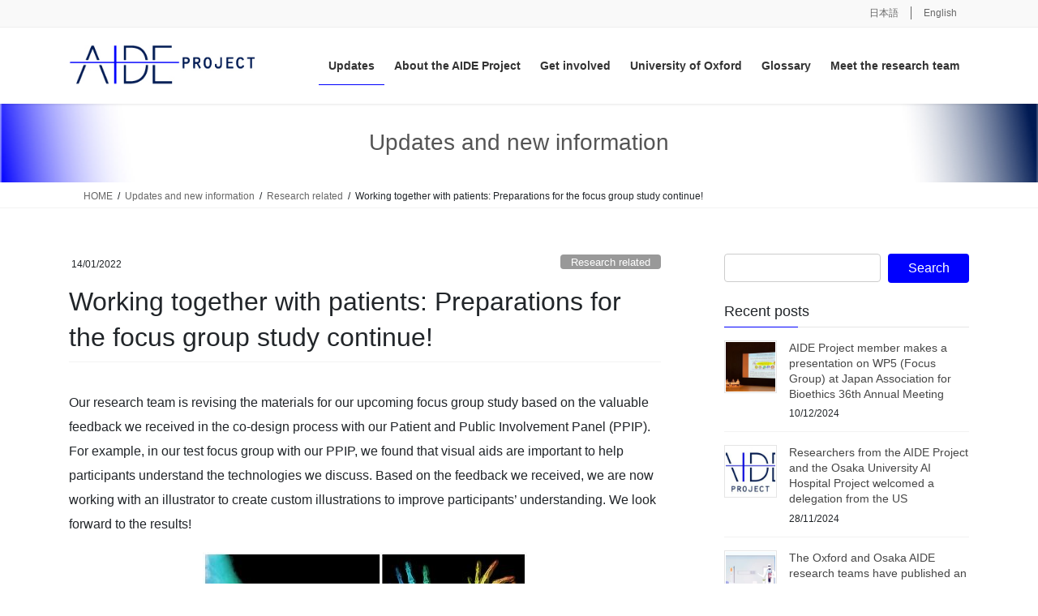

--- FILE ---
content_type: text/html; charset=UTF-8
request_url: https://en.aide.osaka.jp/2022011401/
body_size: 79767
content:
<!DOCTYPE html>
<html lang="en-US">
<head>
<meta charset="utf-8">
<meta http-equiv="X-UA-Compatible" content="IE=edge">
<meta name="viewport" content="width=device-width, initial-scale=1">
<!-- Google tag (gtag.js) --><script async src="https://www.googletagmanager.com/gtag/js?id=G-LDQECY070K"></script><script>window.dataLayer = window.dataLayer || [];function gtag(){dataLayer.push(arguments);}gtag('js', new Date());gtag('config', 'G-LDQECY070K');gtag('config', 'UA-192162289-1');</script>
<title>Working together with patients: Preparations for the focus group study continue! | AIDE Project</title>
<meta name='robots' content='max-image-preview:large' />
<link rel="alternate" type="application/rss+xml" title="AIDE Project &raquo; Feed" href="https://en.aide.osaka.jp/feed/" />
<link rel="alternate" type="application/rss+xml" title="AIDE Project &raquo; Comments Feed" href="https://en.aide.osaka.jp/comments/feed/" />
<link rel="alternate" title="oEmbed (JSON)" type="application/json+oembed" href="https://en.aide.osaka.jp/wp-json/oembed/1.0/embed?url=https%3A%2F%2Fen.aide.osaka.jp%2F2022011401%2F" />
<link rel="alternate" title="oEmbed (XML)" type="text/xml+oembed" href="https://en.aide.osaka.jp/wp-json/oembed/1.0/embed?url=https%3A%2F%2Fen.aide.osaka.jp%2F2022011401%2F&#038;format=xml" />
<meta name="description" content="Our research team is revising the materials for our upcoming focus group study based on the valuable feedback we received in the co-design process with our Patient and Public Involvement Panel (PPIP). For example, in our test focus group w" /><style id='wp-img-auto-sizes-contain-inline-css' type='text/css'>
img:is([sizes=auto i],[sizes^="auto," i]){contain-intrinsic-size:3000px 1500px}
/*# sourceURL=wp-img-auto-sizes-contain-inline-css */
</style>
<link rel='stylesheet' id='vkExUnit_common_style-css' href='https://en.aide.osaka.jp/wp-content/plugins/vk-all-in-one-expansion-unit/assets/css/vkExUnit_style.css?ver=9.113.0.1' type='text/css' media='all' />
<style id='vkExUnit_common_style-inline-css' type='text/css'>
:root {--ver_page_top_button_url:url(https://en.aide.osaka.jp/wp-content/plugins/vk-all-in-one-expansion-unit/assets/images/to-top-btn-icon.svg);}@font-face {font-weight: normal;font-style: normal;font-family: "vk_sns";src: url("https://en.aide.osaka.jp/wp-content/plugins/vk-all-in-one-expansion-unit/inc/sns/icons/fonts/vk_sns.eot?-bq20cj");src: url("https://en.aide.osaka.jp/wp-content/plugins/vk-all-in-one-expansion-unit/inc/sns/icons/fonts/vk_sns.eot?#iefix-bq20cj") format("embedded-opentype"),url("https://en.aide.osaka.jp/wp-content/plugins/vk-all-in-one-expansion-unit/inc/sns/icons/fonts/vk_sns.woff?-bq20cj") format("woff"),url("https://en.aide.osaka.jp/wp-content/plugins/vk-all-in-one-expansion-unit/inc/sns/icons/fonts/vk_sns.ttf?-bq20cj") format("truetype"),url("https://en.aide.osaka.jp/wp-content/plugins/vk-all-in-one-expansion-unit/inc/sns/icons/fonts/vk_sns.svg?-bq20cj#vk_sns") format("svg");}
.veu_promotion-alert__content--text {border: 1px solid rgba(0,0,0,0.125);padding: 0.5em 1em;border-radius: var(--vk-size-radius);margin-bottom: var(--vk-margin-block-bottom);font-size: 0.875rem;}/* Alert Content部分に段落タグを入れた場合に最後の段落の余白を0にする */.veu_promotion-alert__content--text p:last-of-type{margin-bottom:0;margin-top: 0;}
/*# sourceURL=vkExUnit_common_style-inline-css */
</style>
<style id='wp-emoji-styles-inline-css' type='text/css'>

	img.wp-smiley, img.emoji {
		display: inline !important;
		border: none !important;
		box-shadow: none !important;
		height: 1em !important;
		width: 1em !important;
		margin: 0 0.07em !important;
		vertical-align: -0.1em !important;
		background: none !important;
		padding: 0 !important;
	}
/*# sourceURL=wp-emoji-styles-inline-css */
</style>
<style id='wp-block-library-inline-css' type='text/css'>
:root{--wp-block-synced-color:#7a00df;--wp-block-synced-color--rgb:122,0,223;--wp-bound-block-color:var(--wp-block-synced-color);--wp-editor-canvas-background:#ddd;--wp-admin-theme-color:#007cba;--wp-admin-theme-color--rgb:0,124,186;--wp-admin-theme-color-darker-10:#006ba1;--wp-admin-theme-color-darker-10--rgb:0,107,160.5;--wp-admin-theme-color-darker-20:#005a87;--wp-admin-theme-color-darker-20--rgb:0,90,135;--wp-admin-border-width-focus:2px}@media (min-resolution:192dpi){:root{--wp-admin-border-width-focus:1.5px}}.wp-element-button{cursor:pointer}:root .has-very-light-gray-background-color{background-color:#eee}:root .has-very-dark-gray-background-color{background-color:#313131}:root .has-very-light-gray-color{color:#eee}:root .has-very-dark-gray-color{color:#313131}:root .has-vivid-green-cyan-to-vivid-cyan-blue-gradient-background{background:linear-gradient(135deg,#00d084,#0693e3)}:root .has-purple-crush-gradient-background{background:linear-gradient(135deg,#34e2e4,#4721fb 50%,#ab1dfe)}:root .has-hazy-dawn-gradient-background{background:linear-gradient(135deg,#faaca8,#dad0ec)}:root .has-subdued-olive-gradient-background{background:linear-gradient(135deg,#fafae1,#67a671)}:root .has-atomic-cream-gradient-background{background:linear-gradient(135deg,#fdd79a,#004a59)}:root .has-nightshade-gradient-background{background:linear-gradient(135deg,#330968,#31cdcf)}:root .has-midnight-gradient-background{background:linear-gradient(135deg,#020381,#2874fc)}:root{--wp--preset--font-size--normal:16px;--wp--preset--font-size--huge:42px}.has-regular-font-size{font-size:1em}.has-larger-font-size{font-size:2.625em}.has-normal-font-size{font-size:var(--wp--preset--font-size--normal)}.has-huge-font-size{font-size:var(--wp--preset--font-size--huge)}.has-text-align-center{text-align:center}.has-text-align-left{text-align:left}.has-text-align-right{text-align:right}.has-fit-text{white-space:nowrap!important}#end-resizable-editor-section{display:none}.aligncenter{clear:both}.items-justified-left{justify-content:flex-start}.items-justified-center{justify-content:center}.items-justified-right{justify-content:flex-end}.items-justified-space-between{justify-content:space-between}.screen-reader-text{border:0;clip-path:inset(50%);height:1px;margin:-1px;overflow:hidden;padding:0;position:absolute;width:1px;word-wrap:normal!important}.screen-reader-text:focus{background-color:#ddd;clip-path:none;color:#444;display:block;font-size:1em;height:auto;left:5px;line-height:normal;padding:15px 23px 14px;text-decoration:none;top:5px;width:auto;z-index:100000}html :where(.has-border-color){border-style:solid}html :where([style*=border-top-color]){border-top-style:solid}html :where([style*=border-right-color]){border-right-style:solid}html :where([style*=border-bottom-color]){border-bottom-style:solid}html :where([style*=border-left-color]){border-left-style:solid}html :where([style*=border-width]){border-style:solid}html :where([style*=border-top-width]){border-top-style:solid}html :where([style*=border-right-width]){border-right-style:solid}html :where([style*=border-bottom-width]){border-bottom-style:solid}html :where([style*=border-left-width]){border-left-style:solid}html :where(img[class*=wp-image-]){height:auto;max-width:100%}:where(figure){margin:0 0 1em}html :where(.is-position-sticky){--wp-admin--admin-bar--position-offset:var(--wp-admin--admin-bar--height,0px)}@media screen and (max-width:600px){html :where(.is-position-sticky){--wp-admin--admin-bar--position-offset:0px}}
.vk-cols--reverse{flex-direction:row-reverse}.vk-cols--hasbtn{margin-bottom:0}.vk-cols--hasbtn>.row>.vk_gridColumn_item,.vk-cols--hasbtn>.wp-block-column{position:relative;padding-bottom:3em}.vk-cols--hasbtn>.row>.vk_gridColumn_item>.wp-block-buttons,.vk-cols--hasbtn>.row>.vk_gridColumn_item>.vk_button,.vk-cols--hasbtn>.wp-block-column>.wp-block-buttons,.vk-cols--hasbtn>.wp-block-column>.vk_button{position:absolute;bottom:0;width:100%}.vk-cols--fit.wp-block-columns{gap:0}.vk-cols--fit.wp-block-columns,.vk-cols--fit.wp-block-columns:not(.is-not-stacked-on-mobile){margin-top:0;margin-bottom:0;justify-content:space-between}.vk-cols--fit.wp-block-columns>.wp-block-column *:last-child,.vk-cols--fit.wp-block-columns:not(.is-not-stacked-on-mobile)>.wp-block-column *:last-child{margin-bottom:0}.vk-cols--fit.wp-block-columns>.wp-block-column>.wp-block-cover,.vk-cols--fit.wp-block-columns:not(.is-not-stacked-on-mobile)>.wp-block-column>.wp-block-cover{margin-top:0}.vk-cols--fit.wp-block-columns.has-background,.vk-cols--fit.wp-block-columns:not(.is-not-stacked-on-mobile).has-background{padding:0}@media(max-width: 599px){.vk-cols--fit.wp-block-columns:not(.has-background)>.wp-block-column:not(.has-background),.vk-cols--fit.wp-block-columns:not(.is-not-stacked-on-mobile):not(.has-background)>.wp-block-column:not(.has-background){padding-left:0 !important;padding-right:0 !important}}@media(min-width: 782px){.vk-cols--fit.wp-block-columns .block-editor-block-list__block.wp-block-column:not(:first-child),.vk-cols--fit.wp-block-columns>.wp-block-column:not(:first-child),.vk-cols--fit.wp-block-columns:not(.is-not-stacked-on-mobile) .block-editor-block-list__block.wp-block-column:not(:first-child),.vk-cols--fit.wp-block-columns:not(.is-not-stacked-on-mobile)>.wp-block-column:not(:first-child){margin-left:0}}@media(min-width: 600px)and (max-width: 781px){.vk-cols--fit.wp-block-columns .wp-block-column:nth-child(2n),.vk-cols--fit.wp-block-columns:not(.is-not-stacked-on-mobile) .wp-block-column:nth-child(2n){margin-left:0}.vk-cols--fit.wp-block-columns .wp-block-column:not(:only-child),.vk-cols--fit.wp-block-columns:not(.is-not-stacked-on-mobile) .wp-block-column:not(:only-child){flex-basis:50% !important}}.vk-cols--fit--gap1.wp-block-columns{gap:1px}@media(min-width: 600px)and (max-width: 781px){.vk-cols--fit--gap1.wp-block-columns .wp-block-column:not(:only-child){flex-basis:calc(50% - 1px) !important}}.vk-cols--fit.vk-cols--grid>.block-editor-block-list__block,.vk-cols--fit.vk-cols--grid>.wp-block-column,.vk-cols--fit.vk-cols--grid:not(.is-not-stacked-on-mobile)>.block-editor-block-list__block,.vk-cols--fit.vk-cols--grid:not(.is-not-stacked-on-mobile)>.wp-block-column{flex-basis:50%;box-sizing:border-box}@media(max-width: 599px){.vk-cols--fit.vk-cols--grid.vk-cols--grid--alignfull>.wp-block-column:nth-child(2)>.wp-block-cover,.vk-cols--fit.vk-cols--grid.vk-cols--grid--alignfull>.wp-block-column:nth-child(2)>.vk_outer,.vk-cols--fit.vk-cols--grid:not(.is-not-stacked-on-mobile).vk-cols--grid--alignfull>.wp-block-column:nth-child(2)>.wp-block-cover,.vk-cols--fit.vk-cols--grid:not(.is-not-stacked-on-mobile).vk-cols--grid--alignfull>.wp-block-column:nth-child(2)>.vk_outer{width:100vw;margin-right:calc((100% - 100vw)/2);margin-left:calc((100% - 100vw)/2)}}@media(min-width: 600px){.vk-cols--fit.vk-cols--grid.vk-cols--grid--alignfull>.wp-block-column:nth-child(2)>.wp-block-cover,.vk-cols--fit.vk-cols--grid.vk-cols--grid--alignfull>.wp-block-column:nth-child(2)>.vk_outer,.vk-cols--fit.vk-cols--grid:not(.is-not-stacked-on-mobile).vk-cols--grid--alignfull>.wp-block-column:nth-child(2)>.wp-block-cover,.vk-cols--fit.vk-cols--grid:not(.is-not-stacked-on-mobile).vk-cols--grid--alignfull>.wp-block-column:nth-child(2)>.vk_outer{margin-right:calc(100% - 50vw);width:50vw}}@media(min-width: 600px){.vk-cols--fit.vk-cols--grid.vk-cols--grid--alignfull.vk-cols--reverse>.wp-block-column,.vk-cols--fit.vk-cols--grid:not(.is-not-stacked-on-mobile).vk-cols--grid--alignfull.vk-cols--reverse>.wp-block-column{margin-left:0;margin-right:0}.vk-cols--fit.vk-cols--grid.vk-cols--grid--alignfull.vk-cols--reverse>.wp-block-column:nth-child(2)>.wp-block-cover,.vk-cols--fit.vk-cols--grid.vk-cols--grid--alignfull.vk-cols--reverse>.wp-block-column:nth-child(2)>.vk_outer,.vk-cols--fit.vk-cols--grid:not(.is-not-stacked-on-mobile).vk-cols--grid--alignfull.vk-cols--reverse>.wp-block-column:nth-child(2)>.wp-block-cover,.vk-cols--fit.vk-cols--grid:not(.is-not-stacked-on-mobile).vk-cols--grid--alignfull.vk-cols--reverse>.wp-block-column:nth-child(2)>.vk_outer{margin-left:calc(100% - 50vw)}}.vk-cols--menu h2,.vk-cols--menu h3,.vk-cols--menu h4,.vk-cols--menu h5{margin-bottom:.2em;text-shadow:#000 0 0 10px}.vk-cols--menu h2:first-child,.vk-cols--menu h3:first-child,.vk-cols--menu h4:first-child,.vk-cols--menu h5:first-child{margin-top:0}.vk-cols--menu p{margin-bottom:1rem;text-shadow:#000 0 0 10px}.vk-cols--menu .wp-block-cover__inner-container:last-child{margin-bottom:0}.vk-cols--fitbnrs .wp-block-column .wp-block-cover:hover img{filter:unset}.vk-cols--fitbnrs .wp-block-column .wp-block-cover:hover{background-color:unset}.vk-cols--fitbnrs .wp-block-column .wp-block-cover:hover .wp-block-cover__image-background{filter:unset !important}.vk-cols--fitbnrs .wp-block-cover .wp-block-cover__inner-container{position:absolute;height:100%;width:100%}.vk-cols--fitbnrs .vk_button{height:100%;margin:0}.vk-cols--fitbnrs .vk_button .vk_button_btn,.vk-cols--fitbnrs .vk_button .btn{height:100%;width:100%;border:none;box-shadow:none;background-color:unset !important;transition:unset}.vk-cols--fitbnrs .vk_button .vk_button_btn:hover,.vk-cols--fitbnrs .vk_button .btn:hover{transition:unset}.vk-cols--fitbnrs .vk_button .vk_button_btn:after,.vk-cols--fitbnrs .vk_button .btn:after{border:none}.vk-cols--fitbnrs .vk_button .vk_button_link_txt{width:100%;position:absolute;top:50%;left:50%;transform:translateY(-50%) translateX(-50%);font-size:2rem;text-shadow:#000 0 0 10px}.vk-cols--fitbnrs .vk_button .vk_button_link_subCaption{width:100%;position:absolute;top:calc(50% + 2.2em);left:50%;transform:translateY(-50%) translateX(-50%);text-shadow:#000 0 0 10px}@media(min-width: 992px){.vk-cols--media.wp-block-columns{gap:3rem}}.vk-fit-map figure{margin-bottom:0}.vk-fit-map iframe{position:relative;margin-bottom:0;display:block;max-height:400px;width:100vw}.vk-fit-map:is(.alignfull,.alignwide) div{max-width:100%}.vk-table--th--width25 :where(tr>*:first-child){width:25%}.vk-table--th--width30 :where(tr>*:first-child){width:30%}.vk-table--th--width35 :where(tr>*:first-child){width:35%}.vk-table--th--width40 :where(tr>*:first-child){width:40%}.vk-table--th--bg-bright :where(tr>*:first-child){background-color:var(--wp--preset--color--bg-secondary, rgba(0, 0, 0, 0.05))}@media(max-width: 599px){.vk-table--mobile-block :is(th,td){width:100%;display:block}.vk-table--mobile-block.wp-block-table table :is(th,td){border-top:none}}.vk-table--width--th25 :where(tr>*:first-child){width:25%}.vk-table--width--th30 :where(tr>*:first-child){width:30%}.vk-table--width--th35 :where(tr>*:first-child){width:35%}.vk-table--width--th40 :where(tr>*:first-child){width:40%}.no-margin{margin:0}@media(max-width: 599px){.wp-block-image.vk-aligncenter--mobile>.alignright{float:none;margin-left:auto;margin-right:auto}.vk-no-padding-horizontal--mobile{padding-left:0 !important;padding-right:0 !important}}
/* VK Color Palettes */

/*# sourceURL=wp-block-library-inline-css */
</style><style id='wp-block-image-inline-css' type='text/css'>
.wp-block-image>a,.wp-block-image>figure>a{display:inline-block}.wp-block-image img{box-sizing:border-box;height:auto;max-width:100%;vertical-align:bottom}@media not (prefers-reduced-motion){.wp-block-image img.hide{visibility:hidden}.wp-block-image img.show{animation:show-content-image .4s}}.wp-block-image[style*=border-radius] img,.wp-block-image[style*=border-radius]>a{border-radius:inherit}.wp-block-image.has-custom-border img{box-sizing:border-box}.wp-block-image.aligncenter{text-align:center}.wp-block-image.alignfull>a,.wp-block-image.alignwide>a{width:100%}.wp-block-image.alignfull img,.wp-block-image.alignwide img{height:auto;width:100%}.wp-block-image .aligncenter,.wp-block-image .alignleft,.wp-block-image .alignright,.wp-block-image.aligncenter,.wp-block-image.alignleft,.wp-block-image.alignright{display:table}.wp-block-image .aligncenter>figcaption,.wp-block-image .alignleft>figcaption,.wp-block-image .alignright>figcaption,.wp-block-image.aligncenter>figcaption,.wp-block-image.alignleft>figcaption,.wp-block-image.alignright>figcaption{caption-side:bottom;display:table-caption}.wp-block-image .alignleft{float:left;margin:.5em 1em .5em 0}.wp-block-image .alignright{float:right;margin:.5em 0 .5em 1em}.wp-block-image .aligncenter{margin-left:auto;margin-right:auto}.wp-block-image :where(figcaption){margin-bottom:1em;margin-top:.5em}.wp-block-image.is-style-circle-mask img{border-radius:9999px}@supports ((-webkit-mask-image:none) or (mask-image:none)) or (-webkit-mask-image:none){.wp-block-image.is-style-circle-mask img{border-radius:0;-webkit-mask-image:url('data:image/svg+xml;utf8,<svg viewBox="0 0 100 100" xmlns="http://www.w3.org/2000/svg"><circle cx="50" cy="50" r="50"/></svg>');mask-image:url('data:image/svg+xml;utf8,<svg viewBox="0 0 100 100" xmlns="http://www.w3.org/2000/svg"><circle cx="50" cy="50" r="50"/></svg>');mask-mode:alpha;-webkit-mask-position:center;mask-position:center;-webkit-mask-repeat:no-repeat;mask-repeat:no-repeat;-webkit-mask-size:contain;mask-size:contain}}:root :where(.wp-block-image.is-style-rounded img,.wp-block-image .is-style-rounded img){border-radius:9999px}.wp-block-image figure{margin:0}.wp-lightbox-container{display:flex;flex-direction:column;position:relative}.wp-lightbox-container img{cursor:zoom-in}.wp-lightbox-container img:hover+button{opacity:1}.wp-lightbox-container button{align-items:center;backdrop-filter:blur(16px) saturate(180%);background-color:#5a5a5a40;border:none;border-radius:4px;cursor:zoom-in;display:flex;height:20px;justify-content:center;opacity:0;padding:0;position:absolute;right:16px;text-align:center;top:16px;width:20px;z-index:100}@media not (prefers-reduced-motion){.wp-lightbox-container button{transition:opacity .2s ease}}.wp-lightbox-container button:focus-visible{outline:3px auto #5a5a5a40;outline:3px auto -webkit-focus-ring-color;outline-offset:3px}.wp-lightbox-container button:hover{cursor:pointer;opacity:1}.wp-lightbox-container button:focus{opacity:1}.wp-lightbox-container button:focus,.wp-lightbox-container button:hover,.wp-lightbox-container button:not(:hover):not(:active):not(.has-background){background-color:#5a5a5a40;border:none}.wp-lightbox-overlay{box-sizing:border-box;cursor:zoom-out;height:100vh;left:0;overflow:hidden;position:fixed;top:0;visibility:hidden;width:100%;z-index:100000}.wp-lightbox-overlay .close-button{align-items:center;cursor:pointer;display:flex;justify-content:center;min-height:40px;min-width:40px;padding:0;position:absolute;right:calc(env(safe-area-inset-right) + 16px);top:calc(env(safe-area-inset-top) + 16px);z-index:5000000}.wp-lightbox-overlay .close-button:focus,.wp-lightbox-overlay .close-button:hover,.wp-lightbox-overlay .close-button:not(:hover):not(:active):not(.has-background){background:none;border:none}.wp-lightbox-overlay .lightbox-image-container{height:var(--wp--lightbox-container-height);left:50%;overflow:hidden;position:absolute;top:50%;transform:translate(-50%,-50%);transform-origin:top left;width:var(--wp--lightbox-container-width);z-index:9999999999}.wp-lightbox-overlay .wp-block-image{align-items:center;box-sizing:border-box;display:flex;height:100%;justify-content:center;margin:0;position:relative;transform-origin:0 0;width:100%;z-index:3000000}.wp-lightbox-overlay .wp-block-image img{height:var(--wp--lightbox-image-height);min-height:var(--wp--lightbox-image-height);min-width:var(--wp--lightbox-image-width);width:var(--wp--lightbox-image-width)}.wp-lightbox-overlay .wp-block-image figcaption{display:none}.wp-lightbox-overlay button{background:none;border:none}.wp-lightbox-overlay .scrim{background-color:#fff;height:100%;opacity:.9;position:absolute;width:100%;z-index:2000000}.wp-lightbox-overlay.active{visibility:visible}@media not (prefers-reduced-motion){.wp-lightbox-overlay.active{animation:turn-on-visibility .25s both}.wp-lightbox-overlay.active img{animation:turn-on-visibility .35s both}.wp-lightbox-overlay.show-closing-animation:not(.active){animation:turn-off-visibility .35s both}.wp-lightbox-overlay.show-closing-animation:not(.active) img{animation:turn-off-visibility .25s both}.wp-lightbox-overlay.zoom.active{animation:none;opacity:1;visibility:visible}.wp-lightbox-overlay.zoom.active .lightbox-image-container{animation:lightbox-zoom-in .4s}.wp-lightbox-overlay.zoom.active .lightbox-image-container img{animation:none}.wp-lightbox-overlay.zoom.active .scrim{animation:turn-on-visibility .4s forwards}.wp-lightbox-overlay.zoom.show-closing-animation:not(.active){animation:none}.wp-lightbox-overlay.zoom.show-closing-animation:not(.active) .lightbox-image-container{animation:lightbox-zoom-out .4s}.wp-lightbox-overlay.zoom.show-closing-animation:not(.active) .lightbox-image-container img{animation:none}.wp-lightbox-overlay.zoom.show-closing-animation:not(.active) .scrim{animation:turn-off-visibility .4s forwards}}@keyframes show-content-image{0%{visibility:hidden}99%{visibility:hidden}to{visibility:visible}}@keyframes turn-on-visibility{0%{opacity:0}to{opacity:1}}@keyframes turn-off-visibility{0%{opacity:1;visibility:visible}99%{opacity:0;visibility:visible}to{opacity:0;visibility:hidden}}@keyframes lightbox-zoom-in{0%{transform:translate(calc((-100vw + var(--wp--lightbox-scrollbar-width))/2 + var(--wp--lightbox-initial-left-position)),calc(-50vh + var(--wp--lightbox-initial-top-position))) scale(var(--wp--lightbox-scale))}to{transform:translate(-50%,-50%) scale(1)}}@keyframes lightbox-zoom-out{0%{transform:translate(-50%,-50%) scale(1);visibility:visible}99%{visibility:visible}to{transform:translate(calc((-100vw + var(--wp--lightbox-scrollbar-width))/2 + var(--wp--lightbox-initial-left-position)),calc(-50vh + var(--wp--lightbox-initial-top-position))) scale(var(--wp--lightbox-scale));visibility:hidden}}
/*# sourceURL=https://en.aide.osaka.jp/wp-includes/blocks/image/style.min.css */
</style>
<style id='wp-block-paragraph-inline-css' type='text/css'>
.is-small-text{font-size:.875em}.is-regular-text{font-size:1em}.is-large-text{font-size:2.25em}.is-larger-text{font-size:3em}.has-drop-cap:not(:focus):first-letter{float:left;font-size:8.4em;font-style:normal;font-weight:100;line-height:.68;margin:.05em .1em 0 0;text-transform:uppercase}body.rtl .has-drop-cap:not(:focus):first-letter{float:none;margin-left:.1em}p.has-drop-cap.has-background{overflow:hidden}:root :where(p.has-background){padding:1.25em 2.375em}:where(p.has-text-color:not(.has-link-color)) a{color:inherit}p.has-text-align-left[style*="writing-mode:vertical-lr"],p.has-text-align-right[style*="writing-mode:vertical-rl"]{rotate:180deg}
/*# sourceURL=https://en.aide.osaka.jp/wp-includes/blocks/paragraph/style.min.css */
</style>
<style id='global-styles-inline-css' type='text/css'>
:root{--wp--preset--aspect-ratio--square: 1;--wp--preset--aspect-ratio--4-3: 4/3;--wp--preset--aspect-ratio--3-4: 3/4;--wp--preset--aspect-ratio--3-2: 3/2;--wp--preset--aspect-ratio--2-3: 2/3;--wp--preset--aspect-ratio--16-9: 16/9;--wp--preset--aspect-ratio--9-16: 9/16;--wp--preset--color--black: #000000;--wp--preset--color--cyan-bluish-gray: #abb8c3;--wp--preset--color--white: #ffffff;--wp--preset--color--pale-pink: #f78da7;--wp--preset--color--vivid-red: #cf2e2e;--wp--preset--color--luminous-vivid-orange: #ff6900;--wp--preset--color--luminous-vivid-amber: #fcb900;--wp--preset--color--light-green-cyan: #7bdcb5;--wp--preset--color--vivid-green-cyan: #00d084;--wp--preset--color--pale-cyan-blue: #8ed1fc;--wp--preset--color--vivid-cyan-blue: #0693e3;--wp--preset--color--vivid-purple: #9b51e0;--wp--preset--gradient--vivid-cyan-blue-to-vivid-purple: linear-gradient(135deg,rgb(6,147,227) 0%,rgb(155,81,224) 100%);--wp--preset--gradient--light-green-cyan-to-vivid-green-cyan: linear-gradient(135deg,rgb(122,220,180) 0%,rgb(0,208,130) 100%);--wp--preset--gradient--luminous-vivid-amber-to-luminous-vivid-orange: linear-gradient(135deg,rgb(252,185,0) 0%,rgb(255,105,0) 100%);--wp--preset--gradient--luminous-vivid-orange-to-vivid-red: linear-gradient(135deg,rgb(255,105,0) 0%,rgb(207,46,46) 100%);--wp--preset--gradient--very-light-gray-to-cyan-bluish-gray: linear-gradient(135deg,rgb(238,238,238) 0%,rgb(169,184,195) 100%);--wp--preset--gradient--cool-to-warm-spectrum: linear-gradient(135deg,rgb(74,234,220) 0%,rgb(151,120,209) 20%,rgb(207,42,186) 40%,rgb(238,44,130) 60%,rgb(251,105,98) 80%,rgb(254,248,76) 100%);--wp--preset--gradient--blush-light-purple: linear-gradient(135deg,rgb(255,206,236) 0%,rgb(152,150,240) 100%);--wp--preset--gradient--blush-bordeaux: linear-gradient(135deg,rgb(254,205,165) 0%,rgb(254,45,45) 50%,rgb(107,0,62) 100%);--wp--preset--gradient--luminous-dusk: linear-gradient(135deg,rgb(255,203,112) 0%,rgb(199,81,192) 50%,rgb(65,88,208) 100%);--wp--preset--gradient--pale-ocean: linear-gradient(135deg,rgb(255,245,203) 0%,rgb(182,227,212) 50%,rgb(51,167,181) 100%);--wp--preset--gradient--electric-grass: linear-gradient(135deg,rgb(202,248,128) 0%,rgb(113,206,126) 100%);--wp--preset--gradient--midnight: linear-gradient(135deg,rgb(2,3,129) 0%,rgb(40,116,252) 100%);--wp--preset--font-size--small: 13px;--wp--preset--font-size--medium: 20px;--wp--preset--font-size--large: 36px;--wp--preset--font-size--x-large: 42px;--wp--preset--spacing--20: 0.44rem;--wp--preset--spacing--30: 0.67rem;--wp--preset--spacing--40: 1rem;--wp--preset--spacing--50: 1.5rem;--wp--preset--spacing--60: 2.25rem;--wp--preset--spacing--70: 3.38rem;--wp--preset--spacing--80: 5.06rem;--wp--preset--shadow--natural: 6px 6px 9px rgba(0, 0, 0, 0.2);--wp--preset--shadow--deep: 12px 12px 50px rgba(0, 0, 0, 0.4);--wp--preset--shadow--sharp: 6px 6px 0px rgba(0, 0, 0, 0.2);--wp--preset--shadow--outlined: 6px 6px 0px -3px rgb(255, 255, 255), 6px 6px rgb(0, 0, 0);--wp--preset--shadow--crisp: 6px 6px 0px rgb(0, 0, 0);}:where(.is-layout-flex){gap: 0.5em;}:where(.is-layout-grid){gap: 0.5em;}body .is-layout-flex{display: flex;}.is-layout-flex{flex-wrap: wrap;align-items: center;}.is-layout-flex > :is(*, div){margin: 0;}body .is-layout-grid{display: grid;}.is-layout-grid > :is(*, div){margin: 0;}:where(.wp-block-columns.is-layout-flex){gap: 2em;}:where(.wp-block-columns.is-layout-grid){gap: 2em;}:where(.wp-block-post-template.is-layout-flex){gap: 1.25em;}:where(.wp-block-post-template.is-layout-grid){gap: 1.25em;}.has-black-color{color: var(--wp--preset--color--black) !important;}.has-cyan-bluish-gray-color{color: var(--wp--preset--color--cyan-bluish-gray) !important;}.has-white-color{color: var(--wp--preset--color--white) !important;}.has-pale-pink-color{color: var(--wp--preset--color--pale-pink) !important;}.has-vivid-red-color{color: var(--wp--preset--color--vivid-red) !important;}.has-luminous-vivid-orange-color{color: var(--wp--preset--color--luminous-vivid-orange) !important;}.has-luminous-vivid-amber-color{color: var(--wp--preset--color--luminous-vivid-amber) !important;}.has-light-green-cyan-color{color: var(--wp--preset--color--light-green-cyan) !important;}.has-vivid-green-cyan-color{color: var(--wp--preset--color--vivid-green-cyan) !important;}.has-pale-cyan-blue-color{color: var(--wp--preset--color--pale-cyan-blue) !important;}.has-vivid-cyan-blue-color{color: var(--wp--preset--color--vivid-cyan-blue) !important;}.has-vivid-purple-color{color: var(--wp--preset--color--vivid-purple) !important;}.has-black-background-color{background-color: var(--wp--preset--color--black) !important;}.has-cyan-bluish-gray-background-color{background-color: var(--wp--preset--color--cyan-bluish-gray) !important;}.has-white-background-color{background-color: var(--wp--preset--color--white) !important;}.has-pale-pink-background-color{background-color: var(--wp--preset--color--pale-pink) !important;}.has-vivid-red-background-color{background-color: var(--wp--preset--color--vivid-red) !important;}.has-luminous-vivid-orange-background-color{background-color: var(--wp--preset--color--luminous-vivid-orange) !important;}.has-luminous-vivid-amber-background-color{background-color: var(--wp--preset--color--luminous-vivid-amber) !important;}.has-light-green-cyan-background-color{background-color: var(--wp--preset--color--light-green-cyan) !important;}.has-vivid-green-cyan-background-color{background-color: var(--wp--preset--color--vivid-green-cyan) !important;}.has-pale-cyan-blue-background-color{background-color: var(--wp--preset--color--pale-cyan-blue) !important;}.has-vivid-cyan-blue-background-color{background-color: var(--wp--preset--color--vivid-cyan-blue) !important;}.has-vivid-purple-background-color{background-color: var(--wp--preset--color--vivid-purple) !important;}.has-black-border-color{border-color: var(--wp--preset--color--black) !important;}.has-cyan-bluish-gray-border-color{border-color: var(--wp--preset--color--cyan-bluish-gray) !important;}.has-white-border-color{border-color: var(--wp--preset--color--white) !important;}.has-pale-pink-border-color{border-color: var(--wp--preset--color--pale-pink) !important;}.has-vivid-red-border-color{border-color: var(--wp--preset--color--vivid-red) !important;}.has-luminous-vivid-orange-border-color{border-color: var(--wp--preset--color--luminous-vivid-orange) !important;}.has-luminous-vivid-amber-border-color{border-color: var(--wp--preset--color--luminous-vivid-amber) !important;}.has-light-green-cyan-border-color{border-color: var(--wp--preset--color--light-green-cyan) !important;}.has-vivid-green-cyan-border-color{border-color: var(--wp--preset--color--vivid-green-cyan) !important;}.has-pale-cyan-blue-border-color{border-color: var(--wp--preset--color--pale-cyan-blue) !important;}.has-vivid-cyan-blue-border-color{border-color: var(--wp--preset--color--vivid-cyan-blue) !important;}.has-vivid-purple-border-color{border-color: var(--wp--preset--color--vivid-purple) !important;}.has-vivid-cyan-blue-to-vivid-purple-gradient-background{background: var(--wp--preset--gradient--vivid-cyan-blue-to-vivid-purple) !important;}.has-light-green-cyan-to-vivid-green-cyan-gradient-background{background: var(--wp--preset--gradient--light-green-cyan-to-vivid-green-cyan) !important;}.has-luminous-vivid-amber-to-luminous-vivid-orange-gradient-background{background: var(--wp--preset--gradient--luminous-vivid-amber-to-luminous-vivid-orange) !important;}.has-luminous-vivid-orange-to-vivid-red-gradient-background{background: var(--wp--preset--gradient--luminous-vivid-orange-to-vivid-red) !important;}.has-very-light-gray-to-cyan-bluish-gray-gradient-background{background: var(--wp--preset--gradient--very-light-gray-to-cyan-bluish-gray) !important;}.has-cool-to-warm-spectrum-gradient-background{background: var(--wp--preset--gradient--cool-to-warm-spectrum) !important;}.has-blush-light-purple-gradient-background{background: var(--wp--preset--gradient--blush-light-purple) !important;}.has-blush-bordeaux-gradient-background{background: var(--wp--preset--gradient--blush-bordeaux) !important;}.has-luminous-dusk-gradient-background{background: var(--wp--preset--gradient--luminous-dusk) !important;}.has-pale-ocean-gradient-background{background: var(--wp--preset--gradient--pale-ocean) !important;}.has-electric-grass-gradient-background{background: var(--wp--preset--gradient--electric-grass) !important;}.has-midnight-gradient-background{background: var(--wp--preset--gradient--midnight) !important;}.has-small-font-size{font-size: var(--wp--preset--font-size--small) !important;}.has-medium-font-size{font-size: var(--wp--preset--font-size--medium) !important;}.has-large-font-size{font-size: var(--wp--preset--font-size--large) !important;}.has-x-large-font-size{font-size: var(--wp--preset--font-size--x-large) !important;}
/*# sourceURL=global-styles-inline-css */
</style>

<style id='classic-theme-styles-inline-css' type='text/css'>
/*! This file is auto-generated */
.wp-block-button__link{color:#fff;background-color:#32373c;border-radius:9999px;box-shadow:none;text-decoration:none;padding:calc(.667em + 2px) calc(1.333em + 2px);font-size:1.125em}.wp-block-file__button{background:#32373c;color:#fff;text-decoration:none}
/*# sourceURL=/wp-includes/css/classic-themes.min.css */
</style>
<link rel='stylesheet' id='vk-swiper-style-css' href='https://en.aide.osaka.jp/wp-content/plugins/vk-blocks-pro/vendor/vektor-inc/vk-swiper/src/assets/css/swiper-bundle.min.css?ver=11.0.2' type='text/css' media='all' />
<link rel='stylesheet' id='bootstrap-4-style-css' href='https://en.aide.osaka.jp/wp-content/themes/lightning-pro/library/bootstrap-4/css/bootstrap.min.css?ver=4.5.0' type='text/css' media='all' />
<link rel='stylesheet' id='lightning-common-style-css' href='https://en.aide.osaka.jp/wp-content/themes/lightning-pro/assets/css/common.css?ver=8.24.0' type='text/css' media='all' />
<style id='lightning-common-style-inline-css' type='text/css'>
/* vk-mobile-nav */:root {--vk-mobile-nav-menu-btn-bg-src: url("https://en.aide.osaka.jp/wp-content/themes/lightning-pro/inc/vk-mobile-nav/package/images/vk-menu-btn-black.svg");--vk-mobile-nav-menu-btn-close-bg-src: url("https://en.aide.osaka.jp/wp-content/themes/lightning-pro/inc/vk-mobile-nav/package/images/vk-menu-close-black.svg");--vk-menu-acc-icon-open-black-bg-src: url("https://en.aide.osaka.jp/wp-content/themes/lightning-pro/inc/vk-mobile-nav/package/images/vk-menu-acc-icon-open-black.svg");--vk-menu-acc-icon-open-white-bg-src: url("https://en.aide.osaka.jp/wp-content/themes/lightning-pro/inc/vk-mobile-nav/package/images/vk-menu-acc-icon-open-white.svg");--vk-menu-acc-icon-close-black-bg-src: url("https://en.aide.osaka.jp/wp-content/themes/lightning-pro/inc/vk-mobile-nav/package/images/vk-menu-close-black.svg");--vk-menu-acc-icon-close-white-bg-src: url("https://en.aide.osaka.jp/wp-content/themes/lightning-pro/inc/vk-mobile-nav/package/images/vk-menu-close-white.svg");}
/*# sourceURL=lightning-common-style-inline-css */
</style>
<link rel='stylesheet' id='lightning-design-style-css' href='https://en.aide.osaka.jp/wp-content/themes/lightning-pro/design-skin/origin2/css/style.css?ver=8.24.0' type='text/css' media='all' />
<style id='lightning-design-style-inline-css' type='text/css'>
:root {--color-key:#0000fe;--wp--preset--color--vk-color-primary:#0000fe;--color-key-dark:#0000fe;}
/* ltg common custom */:root {--vk-menu-acc-btn-border-color:#333;--vk-color-primary:#0000fe;--color-key:#0000fe;--wp--preset--color--vk-color-primary:#0000fe;--color-key-dark:#0000fe;}.bbp-submit-wrapper .button.submit { background-color:#0000fe ; }.bbp-submit-wrapper .button.submit:hover { background-color:#0000fe ; }.veu_color_txt_key { color:#0000fe ; }.veu_color_bg_key { background-color:#0000fe ; }.veu_color_border_key { border-color:#0000fe ; }.btn-default { border-color:#0000fe;color:#0000fe;}.btn-default:focus,.btn-default:hover { border-color:#0000fe;background-color: #0000fe; }.wp-block-search__button,.btn-primary { background-color:#0000fe;border-color:#0000fe; }.wp-block-search__button:focus,.wp-block-search__button:hover,.btn-primary:not(:disabled):not(.disabled):active,.btn-primary:focus,.btn-primary:hover { background-color:#0000fe;border-color:#0000fe; }.btn-outline-primary { color : #0000fe ; border-color:#0000fe; }.btn-outline-primary:not(:disabled):not(.disabled):active,.btn-outline-primary:focus,.btn-outline-primary:hover { color : #fff; background-color:#0000fe;border-color:#0000fe; }a { color:#0000fe; }/* sidebar child menu display */.localNav ul ul.children{ display:none; }.localNav ul li.current_page_ancestor ul.children,.localNav ul li.current_page_item ul.children,.localNav ul li.current-cat ul.children{ display:block; }/* ExUnit widget ( child page list widget and so on ) */.localNavi ul.children{ display:none; }.localNavi li.current_page_ancestor ul.children,.localNavi li.current_page_item ul.children,.localNavi li.current-cat ul.children{ display:block; }
.media .media-body .media-heading a:hover { color:#0000fe; }@media (min-width: 768px){.gMenu > li:before,.gMenu > li.menu-item-has-children::after { border-bottom-color:#0000fe }.gMenu li li { background-color:#0000fe }.gMenu li li a:hover { background-color:#0000fe; }} /* @media (min-width: 768px) */h2,.mainSection-title { border-top-color:#0000fe; }h3:after,.subSection-title:after { border-bottom-color:#0000fe; }ul.page-numbers li span.page-numbers.current,.page-link dl .post-page-numbers.current { background-color:#0000fe; }.pager li > a { border-color:#0000fe;color:#0000fe;}.pager li > a:hover { background-color:#0000fe;color:#fff;}.siteFooter { border-top-color:#0000fe; }dt { border-left-color:#0000fe; }:root {--g_nav_main_acc_icon_open_url:url(https://en.aide.osaka.jp/wp-content/themes/lightning-pro/inc/vk-mobile-nav/package/images/vk-menu-acc-icon-open-black.svg);--g_nav_main_acc_icon_close_url: url(https://en.aide.osaka.jp/wp-content/themes/lightning-pro/inc/vk-mobile-nav/package/images/vk-menu-close-black.svg);--g_nav_sub_acc_icon_open_url: url(https://en.aide.osaka.jp/wp-content/themes/lightning-pro/inc/vk-mobile-nav/package/images/vk-menu-acc-icon-open-white.svg);--g_nav_sub_acc_icon_close_url: url(https://en.aide.osaka.jp/wp-content/themes/lightning-pro/inc/vk-mobile-nav/package/images/vk-menu-close-white.svg);}
/* page header */:root{--vk-page-header-url : url(https://en.aide.osaka.jp/wp-content/uploads/2021/03/aide_page_header_1.jpg);}@media ( max-width:575.98px ){:root{--vk-page-header-url : url(https://en.aide.osaka.jp/wp-content/uploads/2021/03/aide_page_header_1.jpg);}}.page-header{ position:relative;color:#545454;text-align:center;background: var(--vk-page-header-url, url(https://en.aide.osaka.jp/wp-content/uploads/2021/03/aide_page_header_1.jpg) ) no-repeat 50% center;background-size: cover;}
.vk-campaign-text{background:#eab010;color:#fff;}.vk-campaign-text_btn,.vk-campaign-text_btn:link,.vk-campaign-text_btn:visited,.vk-campaign-text_btn:focus,.vk-campaign-text_btn:active{background:#fff;color:#4c4c4c;}a.vk-campaign-text_btn:hover{background:#eab010;color:#fff;}.vk-campaign-text_link,.vk-campaign-text_link:link,.vk-campaign-text_link:hover,.vk-campaign-text_link:visited,.vk-campaign-text_link:active,.vk-campaign-text_link:focus{color:#fff;}
.headerTop{color:#666666;background-color:#f9f9f9;}.headerTop .nav li a{color:#666666;}
.siteFooter {background-color:#ffffff;}
/*# sourceURL=lightning-design-style-inline-css */
</style>
<link rel='stylesheet' id='veu-cta-css' href='https://en.aide.osaka.jp/wp-content/plugins/vk-all-in-one-expansion-unit/inc/call-to-action/package/assets/css/style.css?ver=9.113.0.1' type='text/css' media='all' />
<link rel='stylesheet' id='vk-blocks-build-css-css' href='https://en.aide.osaka.jp/wp-content/plugins/vk-blocks-pro/build/block-build.css?ver=1.115.2.0' type='text/css' media='all' />
<style id='vk-blocks-build-css-inline-css' type='text/css'>

	:root {
		--vk_image-mask-circle: url(https://en.aide.osaka.jp/wp-content/plugins/vk-blocks-pro/inc/vk-blocks/images/circle.svg);
		--vk_image-mask-wave01: url(https://en.aide.osaka.jp/wp-content/plugins/vk-blocks-pro/inc/vk-blocks/images/wave01.svg);
		--vk_image-mask-wave02: url(https://en.aide.osaka.jp/wp-content/plugins/vk-blocks-pro/inc/vk-blocks/images/wave02.svg);
		--vk_image-mask-wave03: url(https://en.aide.osaka.jp/wp-content/plugins/vk-blocks-pro/inc/vk-blocks/images/wave03.svg);
		--vk_image-mask-wave04: url(https://en.aide.osaka.jp/wp-content/plugins/vk-blocks-pro/inc/vk-blocks/images/wave04.svg);
	}
	

	:root {

		--vk-balloon-border-width:1px;

		--vk-balloon-speech-offset:-12px;
	}
	

	:root {
		--vk_flow-arrow: url(https://en.aide.osaka.jp/wp-content/plugins/vk-blocks-pro/inc/vk-blocks/images/arrow_bottom.svg);
	}
	
/*# sourceURL=vk-blocks-build-css-inline-css */
</style>
<link rel='stylesheet' id='lightning-theme-style-css' href='https://en.aide.osaka.jp/wp-content/themes/lightning-pro/style.css?ver=8.24.0' type='text/css' media='all' />
<link rel='stylesheet' id='vk-font-awesome-css' href='https://en.aide.osaka.jp/wp-content/themes/lightning-pro/vendor/vektor-inc/font-awesome-versions/src/font-awesome/css/all.min.css?ver=7.1.0' type='text/css' media='all' />
<link rel='stylesheet' id='vk-mobile-fix-nav-css' href='https://en.aide.osaka.jp/wp-content/themes/lightning-pro/inc/vk-mobile-fix-nav/package/css/vk-mobile-fix-nav.css?ver=0.0.0' type='text/css' media='all' />
<link rel='stylesheet' id='vk-media-posts-style-css' href='https://en.aide.osaka.jp/wp-content/themes/lightning-pro/inc/media-posts/package/css/media-posts.css?ver=1.2' type='text/css' media='all' />
<script type="text/javascript" id="vk-blocks/breadcrumb-script-js-extra">
/* <![CDATA[ */
var vkBreadcrumbSeparator = {"separator":""};
//# sourceURL=vk-blocks%2Fbreadcrumb-script-js-extra
/* ]]> */
</script>
<script type="text/javascript" src="https://en.aide.osaka.jp/wp-content/plugins/vk-blocks-pro/build/vk-breadcrumb.min.js?ver=1.115.2.0" id="vk-blocks/breadcrumb-script-js"></script>
<script type="text/javascript" src="https://en.aide.osaka.jp/wp-includes/js/jquery/jquery.min.js?ver=3.7.1" id="jquery-core-js"></script>
<script type="text/javascript" src="https://en.aide.osaka.jp/wp-includes/js/jquery/jquery-migrate.min.js?ver=3.4.1" id="jquery-migrate-js"></script>
<link rel="https://api.w.org/" href="https://en.aide.osaka.jp/wp-json/" /><link rel="alternate" title="JSON" type="application/json" href="https://en.aide.osaka.jp/wp-json/wp/v2/posts/508" /><link rel="EditURI" type="application/rsd+xml" title="RSD" href="https://en.aide.osaka.jp/xmlrpc.php?rsd" />
<meta name="generator" content="WordPress 6.9" />
<link rel="canonical" href="https://en.aide.osaka.jp/2022011401/" />
<link rel='shortlink' href='https://en.aide.osaka.jp/?p=508' />
<script src="//www.google.com/recaptcha/api.js"></script>
<script type="text/javascript">
jQuery(function() {
	// reCAPTCHAの挿入
	jQuery( '.mw_wp_form_input button, .mw_wp_form_input input[type="submit"]' ).before( '<div data-callback="syncerRecaptchaCallback" data-sitekey="6LfhwHoaAAAAAPXqEYVkmEkIKlqjF7vhwDzkVv7Z" class="g-recaptcha"></div>' );
	// [input] Add disabled to input or button
	jQuery( '.mw_wp_form_input button, .mw_wp_form_input input[type="submit"]' ).attr( "disabled", "disabled" );
	// [confirm] Remove disabled
	jQuery( '.mw_wp_form_confirm input, .mw_wp_form_confirm select, .mw_wp_form_confirm textarea, .mw_wp_form_confirm button' ).removeAttr( 'disabled' );
});
// reCAPTCHA Callback
function syncerRecaptchaCallback( code ) {
	if(code != "") {
		jQuery( '.mw_wp_form_input button, .mw_wp_form_input input[type="submit"]' ).removeAttr( 'disabled' );
	}
}
</script>
<style type="text/css">
.g-recaptcha { margin: 20px 0 15px; }.g-recaptcha > div { margin: 0 auto; }</style>
<style id="lightning-color-custom-for-plugins" type="text/css">/* ltg theme common */.color_key_bg,.color_key_bg_hover:hover{background-color: #0000fe;}.color_key_txt,.color_key_txt_hover:hover{color: #0000fe;}.color_key_border,.color_key_border_hover:hover{border-color: #0000fe;}.color_key_dark_bg,.color_key_dark_bg_hover:hover{background-color: #0000fe;}.color_key_dark_txt,.color_key_dark_txt_hover:hover{color: #0000fe;}.color_key_dark_border,.color_key_dark_border_hover:hover{border-color: #0000fe;}</style><!-- [ VK All in One Expansion Unit OGP ] -->
<meta property="og:site_name" content="AIDE Project" />
<meta property="og:url" content="https://en.aide.osaka.jp/2022011401/" />
<meta property="og:title" content="Working together with patients: Preparations for the focus group study continue! | AIDE Project" />
<meta property="og:description" content="Our research team is revising the materials for our upcoming focus group study based on the valuable feedback we received in the co-design process with our Patient and Public Involvement Panel (PPIP). For example, in our test focus group w" />
<meta property="fb:app_id" content="1092285201275557" />
<meta property="og:type" content="article" />
<meta property="og:image" content="https://en.aide.osaka.jp/wp-content/uploads/2022/01/shutterstock_274314965-1200-1024x538.jpg" />
<meta property="og:image:width" content="1024" />
<meta property="og:image:height" content="538" />
<!-- [ / VK All in One Expansion Unit OGP ] -->
<!-- [ VK All in One Expansion Unit twitter card ] -->
<meta name="twitter:card" content="summary_large_image">
<meta name="twitter:description" content="Our research team is revising the materials for our upcoming focus group study based on the valuable feedback we received in the co-design process with our Patient and Public Involvement Panel (PPIP). For example, in our test focus group w">
<meta name="twitter:title" content="Working together with patients: Preparations for the focus group study continue! | AIDE Project">
<meta name="twitter:url" content="https://en.aide.osaka.jp/2022011401/">
	<meta name="twitter:image" content="https://en.aide.osaka.jp/wp-content/uploads/2022/01/shutterstock_274314965-1200-1024x538.jpg">
	<meta name="twitter:domain" content="en.aide.osaka.jp">
	<!-- [ / VK All in One Expansion Unit twitter card ] -->
	<link rel="icon" href="https://en.aide.osaka.jp/wp-content/uploads/2021/03/cropped-cropped-aide_icon-32x32.jpg" sizes="32x32" />
<link rel="icon" href="https://en.aide.osaka.jp/wp-content/uploads/2021/03/cropped-cropped-aide_icon-192x192.jpg" sizes="192x192" />
<link rel="apple-touch-icon" href="https://en.aide.osaka.jp/wp-content/uploads/2021/03/cropped-cropped-aide_icon-180x180.jpg" />
<meta name="msapplication-TileImage" content="https://en.aide.osaka.jp/wp-content/uploads/2021/03/cropped-cropped-aide_icon-270x270.jpg" />
		<style type="text/css" id="wp-custom-css">
			p.indentfront{
  text-indent: 5em;
  padding-left: 5em;
}		</style>
				<style type="text/css">/* VK CSS Customize */#menu-item-118{border-right:1px solid;}img{image-rendering:-webkit-optimize-contrast;}.headerTop_contactBtn a{background-color:#f9f9f9;border-color:#f9f9f9;color:#464646;font-size:0.8em;}.headerTop_contactBtn a.btn-primary:link, .headerTop_contactBtn a.btn-primary:visited, .headerTop_contactBtn a.btn-primary:hover, .headerTop_contactBtn a.btn-primary:active{background-color:#f9f9f9;border-color:#f9f9f9;color:#464646;}.headerTop_contactBtn .btn-primary:hover{text-decoration:underline;}.btn-primary:not(:disabled):not(.disabled):active, .btn-primary:focus,{background-color:#f9f9f9;border-color:#f9f9f9;text-decoration:underline;color:#464646;}.btn-primary:not(:disabled):not(.disabled):active, .show > .btn-primary.dropdown-toggle{color:#464646;background-color:#f9f9f9;border-color:#f9f9f9;}.btn-primary:focus, .btn-primary:not(:disabled):not(.disabled):active:focus{box-shadow:none;}/* End VK CSS Customize */</style>
			<!-- [ VK All in One Expansion Unit Article Structure Data ] --><script type="application/ld+json">{"@context":"https://schema.org/","@type":"Article","headline":"Working together with patients: Preparations for the focus group study continue!","image":"https://en.aide.osaka.jp/wp-content/uploads/2022/01/shutterstock_274314965-1200-320x180.jpg","datePublished":"2022-01-14T15:06:44+09:00","dateModified":"2022-01-14T15:06:45+09:00","author":{"@type":"","name":"midori_front","url":"https://en.aide.osaka.jp/","sameAs":""}}</script><!-- [ / VK All in One Expansion Unit Article Structure Data ] -->
</head>
<body class="wp-singular post-template-default single single-post postid-508 single-format-standard wp-theme-lightning-pro vk-blocks fa_v7_css post-name-2022011401 category-research-related post-type-post sidebar-fix sidebar-fix-priority-top bootstrap4 device-pc">
<a class="skip-link screen-reader-text" href="#main">Skip to the content</a>
<a class="skip-link screen-reader-text" href="#vk-mobile-nav">Skip to the Navigation</a>
<header class="siteHeader">
	<div class="headerTop" id="headerTop"><div class="container"><p class="headerTop_description"></p><nav class="menu-switching_menu-container"><ul id="menu-switching_menu" class="menu nav"><li id="menu-item-118" class="menu-item menu-item-type-custom menu-item-object-custom menu-item-118"><a href="https://aide.osaka.jp/">日本語</a></li>
<li id="menu-item-119" class="menu-item menu-item-type-custom menu-item-object-custom menu-item-home menu-item-119"><a href="https://en.aide.osaka.jp/">English</a></li>
</ul></nav></div><!-- [ / .container ] --></div><!-- [ / #headerTop  ] -->	<div class="container siteHeadContainer">
		<div class="navbar-header">
						<p class="navbar-brand siteHeader_logo">
			<a href="https://en.aide.osaka.jp/">
				<span><img src="https://en.aide.osaka.jp/wp-content/uploads/2021/03/aide_header.jpg" alt="AIDE Project" /></span>
			</a>
			</p>
					</div>

					<div id="gMenu_outer" class="gMenu_outer">
				<nav class="menu-header-menu-container"><ul id="menu-header-menu" class="menu gMenu vk-menu-acc"><li id="menu-item-154" class="menu-item menu-item-type-post_type menu-item-object-page current_page_parent current-menu-ancestor"><a href="https://en.aide.osaka.jp/info/"><strong class="gMenu_name">Updates</strong></a></li>
<li id="menu-item-155" class="menu-item menu-item-type-post_type menu-item-object-page menu-item-has-children"><a href="https://en.aide.osaka.jp/aim/"><strong class="gMenu_name">About the AIDE Project</strong></a>
<ul class="sub-menu">
	<li id="menu-item-652" class="menu-item menu-item-type-post_type menu-item-object-page"><a href="https://en.aide.osaka.jp/aim/research/">What is AIDE Project Research?</a></li>
</ul>
</li>
<li id="menu-item-156" class="menu-item menu-item-type-post_type menu-item-object-page"><a href="https://en.aide.osaka.jp/stakeholders/"><strong class="gMenu_name">Get involved</strong></a></li>
<li id="menu-item-157" class="menu-item menu-item-type-post_type menu-item-object-page"><a href="https://en.aide.osaka.jp/oxford/"><strong class="gMenu_name">University of Oxford</strong></a></li>
<li id="menu-item-158" class="menu-item menu-item-type-post_type menu-item-object-page"><a href="https://en.aide.osaka.jp/glossary/"><strong class="gMenu_name">Glossary</strong></a></li>
<li id="menu-item-159" class="menu-item menu-item-type-post_type menu-item-object-page"><a href="https://en.aide.osaka.jp/aboutus/"><strong class="gMenu_name">Meet the research team</strong></a></li>
</ul></nav>			</div>
			</div>
	</header>

<div class="section page-header"><div class="container"><div class="row"><div class="col-md-12">
<div class="page-header_pageTitle">
Updates and new information</div>
</div></div></div></div><!-- [ /.page-header ] -->


<!-- [ .breadSection ] --><div class="section breadSection"><div class="container"><div class="row"><ol class="breadcrumb" itemscope itemtype="https://schema.org/BreadcrumbList"><li id="panHome" itemprop="itemListElement" itemscope itemtype="http://schema.org/ListItem"><a itemprop="item" href="https://en.aide.osaka.jp/"><span itemprop="name"><i class="fa-solid fa-house"></i> HOME</span></a><meta itemprop="position" content="1" /></li><li itemprop="itemListElement" itemscope itemtype="http://schema.org/ListItem"><a itemprop="item" href="https://en.aide.osaka.jp/info/"><span itemprop="name">Updates and new information</span></a><meta itemprop="position" content="2" /></li><li itemprop="itemListElement" itemscope itemtype="http://schema.org/ListItem"><a itemprop="item" href="https://en.aide.osaka.jp/category/research-related/"><span itemprop="name">Research related</span></a><meta itemprop="position" content="3" /></li><li><span>Working together with patients: Preparations for the focus group study continue!</span><meta itemprop="position" content="4" /></li></ol></div></div></div><!-- [ /.breadSection ] -->

<div class="section siteContent">
<div class="container">
<div class="row">

	<div class="col mainSection mainSection-col-two baseSection vk_posts-mainSection" id="main" role="main">
				<article id="post-508" class="entry entry-full post-508 post type-post status-publish format-standard has-post-thumbnail hentry category-research-related">

	
	
		<header class="entry-header">
			<div class="entry-meta">


<span class="published entry-meta_items">14/01/2022</span>

<span class="entry-meta_items entry-meta_updated entry-meta_hidden">/ Last updated : <span class="updated">14/01/2022</span></span>


	
	<span class="vcard author entry-meta_items entry-meta_items_author entry-meta_hidden"><span class="fn">midori_front</span></span>



<span class="entry-meta_items entry-meta_items_term"><a href="https://en.aide.osaka.jp/category/research-related/" class="btn btn-xs btn-primary entry-meta_items_term_button" style="background-color:#999999;border:none;">Research related</a></span>
</div>
				<h1 class="entry-title">
											Working together with patients: Preparations for the focus group study continue!									</h1>
		</header>

	
	
	<div class="entry-body">
				
<p>Our research team is revising the materials for our upcoming focus group study based on the valuable feedback we received in the co-design process with our Patient and Public Involvement Panel (PPIP). For example, in our test focus group with our PPIP, we found that visual aids are important to help participants understand the technologies we discuss. Based on the feedback we received, we are now working with an illustrator to create custom illustrations to improve participants’ understanding. We look forward to the results!</p>



<div class="wp-block-image"><figure class="aligncenter size-full"><img fetchpriority="high" decoding="async" width="400" height="400" src="https://en.aide.osaka.jp/wp-content/uploads/2022/01/shutterstock_274314965-400.jpg" alt="" class="wp-image-503" srcset="https://en.aide.osaka.jp/wp-content/uploads/2022/01/shutterstock_274314965-400.jpg 400w, https://en.aide.osaka.jp/wp-content/uploads/2022/01/shutterstock_274314965-400-300x300.jpg 300w, https://en.aide.osaka.jp/wp-content/uploads/2022/01/shutterstock_274314965-400-150x150.jpg 150w" sizes="(max-width: 400px) 100vw, 400px" /></figure></div>
			</div>

	
	
	
	
		<div class="entry-footer">

			<div class="entry-meta-dataList"><dl><dt>Categories</dt><dd><a href="https://en.aide.osaka.jp/category/research-related/">Research related</a></dd></dl></div>
		</div><!-- [ /.entry-footer ] -->
	
	
			
	
		
		
		
		
	
	
</article><!-- [ /#post-508 ] -->


	<div class="vk_posts postNextPrev">

		<div id="post-497" class="vk_post vk_post-postType-post card card-post card-horizontal card-sm vk_post-col-xs-12 vk_post-col-sm-12 vk_post-col-md-6 post-497 post type-post status-publish format-standard has-post-thumbnail hentry category-research-related"><div class="card-horizontal-inner-row"><div class="vk_post-col-5 col-5 card-img-outer"><div class="vk_post_imgOuter" style="background-image:url(https://en.aide.osaka.jp/wp-content/uploads/2021/11/スクリーンショット-2021-11-25-1200-1024x580.jpg)"><a href="https://en.aide.osaka.jp/2021112501/"><div class="card-img-overlay"><span class="vk_post_imgOuter_singleTermLabel" style="color:#fff;background-color:#999999">Research related</span></div><img src="https://en.aide.osaka.jp/wp-content/uploads/2021/11/スクリーンショット-2021-11-25-1200-300x170.jpg" class="vk_post_imgOuter_img card-img card-img-use-bg wp-post-image" sizes="auto, (max-width: 300px) 100vw, 300px" /></a></div><!-- [ /.vk_post_imgOuter ] --></div><!-- /.col --><div class="vk_post-col-7 col-7"><div class="vk_post_body card-body"><p class="postNextPrev_label">Previous article</p><h5 class="vk_post_title card-title"><a href="https://en.aide.osaka.jp/2021112501/">Meeting with the Advisory Board</a></h5><div class="vk_post_date card-date published">25/11/2021</div></div><!-- [ /.card-body ] --></div><!-- /.col --></div><!-- [ /.row ] --></div><!-- [ /.card ] -->
		<div id="post-517" class="vk_post vk_post-postType-post card card-post card-horizontal card-sm vk_post-col-xs-12 vk_post-col-sm-12 vk_post-col-md-6 card-horizontal-reverse postNextPrev_next post-517 post type-post status-publish format-standard has-post-thumbnail hentry category-research-related"><div class="card-horizontal-inner-row"><div class="vk_post-col-5 col-5 card-img-outer"><div class="vk_post_imgOuter" style="background-image:url(https://en.aide.osaka.jp/wp-content/uploads/2022/03/AIDE_focus_2022_02_ogp_1200px-1024x581.jpg)"><a href="https://en.aide.osaka.jp/2022032301/"><div class="card-img-overlay"><span class="vk_post_imgOuter_singleTermLabel" style="color:#fff;background-color:#999999">Research related</span></div><img src="https://en.aide.osaka.jp/wp-content/uploads/2022/03/AIDE_focus_2022_02_ogp_1200px-300x170.jpg" class="vk_post_imgOuter_img card-img card-img-use-bg wp-post-image" sizes="auto, (max-width: 300px) 100vw, 300px" /></a></div><!-- [ /.vk_post_imgOuter ] --></div><!-- /.col --><div class="vk_post-col-7 col-7"><div class="vk_post_body card-body"><p class="postNextPrev_label">Next article</p><h5 class="vk_post_title card-title"><a href="https://en.aide.osaka.jp/2022032301/">Join us in advancing our research on AI in healthcare! Seeking participants in group interviews</a></h5><div class="vk_post_date card-date published">23/03/2022</div></div><!-- [ /.card-body ] --></div><!-- /.col --></div><!-- [ /.row ] --></div><!-- [ /.card ] -->
		</div>
					</div><!-- [ /.mainSection ] -->

			<div class="col subSection sideSection sideSection-col-two baseSection">
						<aside class="widget widget_search" id="search-2"><form role="search" method="get" id="searchform" class="searchform" action="https://en.aide.osaka.jp/">
				<div>
					<label class="screen-reader-text" for="s">Search for:</label>
					<input type="text" value="" name="s" id="s" />
					<input type="submit" id="searchsubmit" value="Search" />
				</div>
			</form></aside>

<aside class="widget widget_postlist">
<h1 class="subSection-title">Recent posts</h1>

  <div class="media">

	
	  <div class="media-left postList_thumbnail">
		<a href="https://en.aide.osaka.jp/2024121001-2/">
		<img width="150" height="150" src="https://en.aide.osaka.jp/wp-content/uploads/2024/12/Dr_Kogetsu_-JAB_ogp-150x150.jpg" class="attachment-thumbnail size-thumbnail wp-post-image" alt="" decoding="async" loading="lazy" />		</a>
	  </div>

	
	<div class="media-body">
	  <h4 class="media-heading"><a href="https://en.aide.osaka.jp/2024121001-2/">AIDE Project member makes a presentation on WP5 (Focus Group) at Japan Association for Bioethics 36th Annual Meeting</a></h4>
	  <div class="published entry-meta_items">10/12/2024</div>
	</div>
  </div>


  <div class="media">

	
	  <div class="media-left postList_thumbnail">
		<a href="https://en.aide.osaka.jp/2024112801-2/">
		<img width="150" height="150" src="https://en.aide.osaka.jp/wp-content/uploads/2021/03/aide_ogp-1024x576-1-150x150.jpg" class="attachment-thumbnail size-thumbnail wp-post-image" alt="" decoding="async" loading="lazy" />		</a>
	  </div>

	
	<div class="media-body">
	  <h4 class="media-heading"><a href="https://en.aide.osaka.jp/2024112801-2/">Researchers from the AIDE Project and the Osaka University AI Hospital Project welcomed a delegation from the US</a></h4>
	  <div class="published entry-meta_items">28/11/2024</div>
	</div>
  </div>


  <div class="media">

	
	  <div class="media-left postList_thumbnail">
		<a href="https://en.aide.osaka.jp/20240723_01/">
		<img width="150" height="150" src="https://en.aide.osaka.jp/wp-content/uploads/2024/07/shutterstock_July-2024-OGP-150x150.jpg" class="attachment-thumbnail size-thumbnail wp-post-image" alt="" decoding="async" loading="lazy" />		</a>
	  </div>

	
	<div class="media-body">
	  <h4 class="media-heading"><a href="https://en.aide.osaka.jp/20240723_01/">The Oxford and Osaka AIDE research teams have published an academic paper together.</a></h4>
	  <div class="published entry-meta_items">23/07/2024</div>
	</div>
  </div>


  <div class="media">

	
	  <div class="media-left postList_thumbnail">
		<a href="https://en.aide.osaka.jp/2024061801-2/">
		<img width="150" height="150" src="https://en.aide.osaka.jp/wp-content/uploads/2021/03/aide_ogp-1024x576-1-150x150.jpg" class="attachment-thumbnail size-thumbnail wp-post-image" alt="" decoding="async" loading="lazy" />		</a>
	  </div>

	
	<div class="media-body">
	  <h4 class="media-heading"><a href="https://en.aide.osaka.jp/2024061801-2/">A top trending paper published on patient authorship in medical research involving members of the AIDE project</a></h4>
	  <div class="published entry-meta_items">18/06/2024</div>
	</div>
  </div>


  <div class="media">

	
	  <div class="media-left postList_thumbnail">
		<a href="https://en.aide.osaka.jp/2023121101-2/">
		<img width="150" height="150" src="https://en.aide.osaka.jp/wp-content/uploads/2023/12/CommonsPJ-OGP-150x150.jpg" class="attachment-thumbnail size-thumbnail wp-post-image" alt="" decoding="async" loading="lazy" />		</a>
	  </div>

	
	<div class="media-body">
	  <h4 class="media-heading"><a href="https://en.aide.osaka.jp/2023121101-2/">A paper on stakeholder involvement in creating evidence for policy making involving AIDE Project members has been published</a></h4>
	  <div class="published entry-meta_items">11/12/2023</div>
	</div>
  </div>


  <div class="media">

	
	  <div class="media-left postList_thumbnail">
		<a href="https://en.aide.osaka.jp/2023112801-2/">
		<img width="150" height="150" src="https://en.aide.osaka.jp/wp-content/uploads/2023/11/image001-OGP-150x150.jpg" class="attachment-thumbnail size-thumbnail wp-post-image" alt="" decoding="async" loading="lazy" />		</a>
	  </div>

	
	<div class="media-body">
	  <h4 class="media-heading"><a href="https://en.aide.osaka.jp/2023112801-2/">AIDE Project PPIP member gives a presentation to the AI Committee established in SCRUM-Japan, at the National Cancer Centre East Hospital</a></h4>
	  <div class="published entry-meta_items">28/11/2023</div>
	</div>
  </div>


  <div class="media">

	
	  <div class="media-left postList_thumbnail">
		<a href="https://en.aide.osaka.jp/2023103101-2/">
		<img width="150" height="150" src="https://en.aide.osaka.jp/wp-content/uploads/2023/10/shutterstock_1810232881-OGP-150x150.jpg" class="attachment-thumbnail size-thumbnail wp-post-image" alt="" decoding="async" loading="lazy" />		</a>
	  </div>

	
	<div class="media-body">
	  <h4 class="media-heading"><a href="https://en.aide.osaka.jp/2023103101-2/">We will start recruiting for our web-based questionnaire on AI in healthcare in November</a></h4>
	  <div class="published entry-meta_items">31/10/2023</div>
	</div>
  </div>


  <div class="media">

	
	  <div class="media-left postList_thumbnail">
		<a href="https://en.aide.osaka.jp/2023092501-2/">
		<img width="150" height="150" src="https://en.aide.osaka.jp/wp-content/uploads/2023/09/AIDEpj-20230925-OGP-150x150.jpg" class="attachment-thumbnail size-thumbnail wp-post-image" alt="" decoding="async" loading="lazy" />		</a>
	  </div>

	
	<div class="media-body">
	  <h4 class="media-heading"><a href="https://en.aide.osaka.jp/2023092501-2/">Our Academic paper on PPIP activities is now available</a></h4>
	  <div class="published entry-meta_items">25/09/2023</div>
	</div>
  </div>


  <div class="media">

	
	  <div class="media-left postList_thumbnail">
		<a href="https://en.aide.osaka.jp/2023083001-2/">
		<img width="150" height="150" src="https://en.aide.osaka.jp/wp-content/uploads/2021/03/aide_ogp-1024x576-1-150x150.jpg" class="attachment-thumbnail size-thumbnail wp-post-image" alt="" decoding="async" loading="lazy" />		</a>
	  </div>

	
	<div class="media-body">
	  <h4 class="media-heading"><a href="https://en.aide.osaka.jp/2023083001-2/">Our paper about PPIP activities has been accepted for publication in an international journal.</a></h4>
	  <div class="published entry-meta_items">30/08/2023</div>
	</div>
  </div>


  <div class="media">

	
	  <div class="media-left postList_thumbnail">
		<a href="https://en.aide.osaka.jp/2023072001-2/">
		<img width="150" height="150" src="https://en.aide.osaka.jp/wp-content/uploads/2021/03/aide_ogp-1024x576-1-150x150.jpg" class="attachment-thumbnail size-thumbnail wp-post-image" alt="" decoding="async" loading="lazy" />		</a>
	  </div>

	
	<div class="media-body">
	  <h4 class="media-heading"><a href="https://en.aide.osaka.jp/2023072001-2/">AIDE Project Research Paper Published in an International Journal</a></h4>
	  <div class="published entry-meta_items">20/07/2023</div>
	</div>
  </div>

</aside>

<aside class="widget widget_categories widget_link_list">
<nav class="localNav">
<h1 class="subSection-title">Category</h1>
<ul>
		<li class="cat-item cat-item-13"><a href="https://en.aide.osaka.jp/category/society/">AI in healthcare and society</a>
</li>
	<li class="cat-item cat-item-10"><a href="https://en.aide.osaka.jp/category/events/">Events</a>
</li>
	<li class="cat-item cat-item-8"><a href="https://en.aide.osaka.jp/category/news/">News</a>
</li>
	<li class="cat-item cat-item-11"><a href="https://en.aide.osaka.jp/category/progress-updates/">Progress updates</a>
</li>
	<li class="cat-item cat-item-9"><a href="https://en.aide.osaka.jp/category/research-related/">Research related</a>
</li>
</ul>
</nav>
</aside>

<aside class="widget widget_archive widget_link_list">
<nav class="localNav">
<h1 class="subSection-title">Archive</h1>
<ul>
		<li><a href='https://en.aide.osaka.jp/2024/12/'>December 2024</a></li>
	<li><a href='https://en.aide.osaka.jp/2024/11/'>November 2024</a></li>
	<li><a href='https://en.aide.osaka.jp/2024/07/'>July 2024</a></li>
	<li><a href='https://en.aide.osaka.jp/2024/06/'>June 2024</a></li>
	<li><a href='https://en.aide.osaka.jp/2023/12/'>December 2023</a></li>
	<li><a href='https://en.aide.osaka.jp/2023/11/'>November 2023</a></li>
	<li><a href='https://en.aide.osaka.jp/2023/10/'>October 2023</a></li>
	<li><a href='https://en.aide.osaka.jp/2023/09/'>September 2023</a></li>
	<li><a href='https://en.aide.osaka.jp/2023/08/'>August 2023</a></li>
	<li><a href='https://en.aide.osaka.jp/2023/07/'>July 2023</a></li>
	<li><a href='https://en.aide.osaka.jp/2023/06/'>June 2023</a></li>
	<li><a href='https://en.aide.osaka.jp/2023/05/'>May 2023</a></li>
	<li><a href='https://en.aide.osaka.jp/2023/04/'>April 2023</a></li>
	<li><a href='https://en.aide.osaka.jp/2023/03/'>March 2023</a></li>
	<li><a href='https://en.aide.osaka.jp/2023/02/'>February 2023</a></li>
	<li><a href='https://en.aide.osaka.jp/2022/12/'>December 2022</a></li>
	<li><a href='https://en.aide.osaka.jp/2022/11/'>November 2022</a></li>
	<li><a href='https://en.aide.osaka.jp/2022/10/'>October 2022</a></li>
	<li><a href='https://en.aide.osaka.jp/2022/07/'>July 2022</a></li>
	<li><a href='https://en.aide.osaka.jp/2022/06/'>June 2022</a></li>
	<li><a href='https://en.aide.osaka.jp/2022/05/'>May 2022</a></li>
	<li><a href='https://en.aide.osaka.jp/2022/04/'>April 2022</a></li>
	<li><a href='https://en.aide.osaka.jp/2022/03/'>March 2022</a></li>
	<li><a href='https://en.aide.osaka.jp/2022/01/'>January 2022</a></li>
	<li><a href='https://en.aide.osaka.jp/2021/11/'>November 2021</a></li>
	<li><a href='https://en.aide.osaka.jp/2021/10/'>October 2021</a></li>
	<li><a href='https://en.aide.osaka.jp/2021/09/'>September 2021</a></li>
	<li><a href='https://en.aide.osaka.jp/2021/08/'>August 2021</a></li>
	<li><a href='https://en.aide.osaka.jp/2021/07/'>July 2021</a></li>
	<li><a href='https://en.aide.osaka.jp/2021/06/'>June 2021</a></li>
	<li><a href='https://en.aide.osaka.jp/2021/05/'>May 2021</a></li>
	<li><a href='https://en.aide.osaka.jp/2021/04/'>April 2021</a></li>
	<li><a href='https://en.aide.osaka.jp/2021/03/'>March 2021</a></li>
</ul>
</nav>
</aside>

					</div><!-- [ /.subSection ] -->
	

</div><!-- [ /.row ] -->
</div><!-- [ /.container ] -->
</div><!-- [ /.siteContent ] -->



<footer class="section siteFooter">
			<div class="footerMenu">
			<div class="container">
				<nav class="menu-footer-menu-container"><ul id="menu-footer-menu" class="menu nav"><li id="menu-item-160" class="menu-item menu-item-type-post_type menu-item-object-page menu-item-160"><a href="https://en.aide.osaka.jp/contact/">Inquiries</a></li>
<li id="menu-item-165" class="menu-item menu-item-type-post_type menu-item-object-page menu-item-165"><a href="https://en.aide.osaka.jp/privacy-policy/">Privacy Policy</a></li>
<li id="menu-item-388" class="menu-item menu-item-type-custom menu-item-object-custom menu-item-388"><a href="https://aide.osaka.jp/">Japanese</a></li>
</ul></nav>			</div>
		</div>
					<div class="container sectionBox footerWidget">
			<div class="row">
				<div class="col-md-4"><aside class="widget_text widget widget_custom_html" id="custom_html-2"><div class="textwidget custom-html-widget"><h4>
	Osaka University
Graduate School of Human Sciences
</h4>
<p>
	1-2 Yamadaoka, Suita-shi, Osaka-fu 565-0871 JAPAN
</p>
<p>
Email office[at mark]aide.osaka.jp	
</p></div></aside></div><div class="col-md-4"><aside class="widget widget_vkexunit_banner" id="vkexunit_banner-4"><a href="https://www.jst.go.jp/EN/" class="veu_banner" target="_blank" ><img src="https://en.aide.osaka.jp/wp-content/uploads/2021/03/JST_logo.png" alt="Japan Science and Technology Agency" /></a></aside><aside class="widget widget_vkexunit_banner" id="vkexunit_banner-3"><a href="https://www.jst.go.jp/ristex/hite/en/" class="veu_banner" target="_blank" ><img src="https://en.aide.osaka.jp/wp-content/uploads/2021/03/logo-03.png" alt="Research Institute of Science and Technology for Society" /></a></aside><aside class="widget widget_vkexunit_banner" id="vkexunit_banner-2"><a href="http://ou-unescochair-ghe.org/en/" class="veu_banner" target="_blank" ><img src="https://en.aide.osaka.jp/wp-content/uploads/2021/03/UNESCOlogo.png" alt="The Osaka University UNESCO Chair Global Health &amp; Education" /></a></aside></div><div class="col-md-4"><aside class="widget widget_vkexunit_banner" id="vkexunit_banner-5"><a href="https://aideproject.web.ox.ac.uk/" class="veu_banner" target="_blank" ><img src="https://en.aide.osaka.jp/wp-content/uploads/2021/03/reox_brand_cmyk_pos-copy-2-.png" alt="University of Oxford" /></a></aside><aside class="widget widget_vkexunit_banner" id="vkexunit_banner-6"><a href="https://www.osaka-u.ac.jp/en" class="veu_banner" target="_blank" ><img src="https://en.aide.osaka.jp/wp-content/uploads/2021/03/218OU-logo1.png" alt="Osaka University" /></a></aside></div>			</div>
		</div>
	
	
	<div class="container sectionBox copySection text-center">
			<p>Copyright &copy; AIDE Project All Rights Reserved.</p>	</div>
</footer>
<div id="vk-mobile-nav-menu-btn" class="vk-mobile-nav-menu-btn">MENU</div><div class="vk-mobile-nav vk-mobile-nav-drop-in" id="vk-mobile-nav"><nav class="vk-mobile-nav-menu-outer" role="navigation"><ul id="menu-header-menu-1" class="vk-menu-acc menu"><li id="menu-item-154" class="menu-item menu-item-type-post_type menu-item-object-page current_page_parent menu-item-154 current-menu-ancestor"><a href="https://en.aide.osaka.jp/info/">Updates</a></li>
<li id="menu-item-155" class="menu-item menu-item-type-post_type menu-item-object-page menu-item-has-children menu-item-155"><a href="https://en.aide.osaka.jp/aim/">About the AIDE Project</a>
<ul class="sub-menu">
	<li id="menu-item-652" class="menu-item menu-item-type-post_type menu-item-object-page menu-item-652"><a href="https://en.aide.osaka.jp/aim/research/">What is AIDE Project Research?</a></li>
</ul>
</li>
<li id="menu-item-156" class="menu-item menu-item-type-post_type menu-item-object-page menu-item-156"><a href="https://en.aide.osaka.jp/stakeholders/">Get involved</a></li>
<li id="menu-item-157" class="menu-item menu-item-type-post_type menu-item-object-page menu-item-157"><a href="https://en.aide.osaka.jp/oxford/">University of Oxford</a></li>
<li id="menu-item-158" class="menu-item menu-item-type-post_type menu-item-object-page menu-item-158"><a href="https://en.aide.osaka.jp/glossary/">Glossary</a></li>
<li id="menu-item-159" class="menu-item menu-item-type-post_type menu-item-object-page menu-item-159"><a href="https://en.aide.osaka.jp/aboutus/">Meet the research team</a></li>
</ul></nav></div><script type="speculationrules">
{"prefetch":[{"source":"document","where":{"and":[{"href_matches":"/*"},{"not":{"href_matches":["/wp-*.php","/wp-admin/*","/wp-content/uploads/*","/wp-content/*","/wp-content/plugins/*","/wp-content/themes/lightning-pro/*","/*\\?(.+)"]}},{"not":{"selector_matches":"a[rel~=\"nofollow\"]"}},{"not":{"selector_matches":".no-prefetch, .no-prefetch a"}}]},"eagerness":"conservative"}]}
</script>
<a href="#top" id="page_top" class="page_top_btn">PAGE TOP</a><script type="text/javascript" id="vk-blocks/table-of-contents-new-script-js-extra">
/* <![CDATA[ */
var vkBlocksTocApi = {"apiUrl":"https://en.aide.osaka.jp/wp-json/vk-blocks/v1/toc_settings"};
//# sourceURL=vk-blocks%2Ftable-of-contents-new-script-js-extra
/* ]]> */
</script>
<script type="text/javascript" src="https://en.aide.osaka.jp/wp-content/plugins/vk-blocks-pro/build/vk-table-of-contents-new.min.js?ver=1.115.2.0" id="vk-blocks/table-of-contents-new-script-js"></script>
<script type="text/javascript" id="vkExUnit_master-js-js-extra">
/* <![CDATA[ */
var vkExOpt = {"ajax_url":"https://en.aide.osaka.jp/wp-admin/admin-ajax.php","hatena_entry":"https://en.aide.osaka.jp/wp-json/vk_ex_unit/v1/hatena_entry/","facebook_entry":"https://en.aide.osaka.jp/wp-json/vk_ex_unit/v1/facebook_entry/","facebook_count_enable":"","entry_count":"1","entry_from_post":"","homeUrl":"https://en.aide.osaka.jp/"};
//# sourceURL=vkExUnit_master-js-js-extra
/* ]]> */
</script>
<script type="text/javascript" src="https://en.aide.osaka.jp/wp-content/plugins/vk-all-in-one-expansion-unit/assets/js/all.min.js?ver=9.113.0.1" id="vkExUnit_master-js-js"></script>
<script type="text/javascript" src="https://en.aide.osaka.jp/wp-content/plugins/vk-blocks-pro/vendor/vektor-inc/vk-swiper/src/assets/js/swiper-bundle.min.js?ver=11.0.2" id="vk-swiper-script-js"></script>
<script type="text/javascript" src="https://en.aide.osaka.jp/wp-content/plugins/vk-blocks-pro/build/vk-slider.min.js?ver=1.115.2.0" id="vk-blocks-slider-js"></script>
<script type="text/javascript" src="https://en.aide.osaka.jp/wp-content/plugins/vk-blocks-pro/build/vk-accordion.min.js?ver=1.115.2.0" id="vk-blocks-accordion-js"></script>
<script type="text/javascript" src="https://en.aide.osaka.jp/wp-content/plugins/vk-blocks-pro/build/vk-animation.min.js?ver=1.115.2.0" id="vk-blocks-animation-js"></script>
<script type="text/javascript" src="https://en.aide.osaka.jp/wp-content/plugins/vk-blocks-pro/build/vk-breadcrumb.min.js?ver=1.115.2.0" id="vk-blocks-breadcrumb-js"></script>
<script type="text/javascript" src="https://en.aide.osaka.jp/wp-content/plugins/vk-blocks-pro/build/vk-faq2.min.js?ver=1.115.2.0" id="vk-blocks-faq2-js"></script>
<script type="text/javascript" src="https://en.aide.osaka.jp/wp-content/plugins/vk-blocks-pro/build/vk-fixed-display.min.js?ver=1.115.2.0" id="vk-blocks-fixed-display-js"></script>
<script type="text/javascript" src="https://en.aide.osaka.jp/wp-content/plugins/vk-blocks-pro/build/vk-tab.min.js?ver=1.115.2.0" id="vk-blocks-tab-js"></script>
<script type="text/javascript" src="https://en.aide.osaka.jp/wp-content/plugins/vk-blocks-pro/build/vk-table-of-contents-new.min.js?ver=1.115.2.0" id="vk-blocks-table-of-contents-new-js"></script>
<script type="text/javascript" src="https://en.aide.osaka.jp/wp-content/plugins/vk-blocks-pro/build/vk-post-list-slider.min.js?ver=1.115.2.0" id="vk-blocks-post-list-slider-js"></script>
<script type="text/javascript" src="https://en.aide.osaka.jp/wp-content/themes/lightning-pro/library/bootstrap-4/js/bootstrap.min.js?ver=4.5.0" id="bootstrap-4-js-js"></script>
<script type="text/javascript" id="lightning-js-js-extra">
/* <![CDATA[ */
var lightningOpt = {"header_scrool":"1"};
//# sourceURL=lightning-js-js-extra
/* ]]> */
</script>
<script type="text/javascript" src="https://en.aide.osaka.jp/wp-content/themes/lightning-pro/assets/js/lightning.min.js?ver=8.24.0" id="lightning-js-js"></script>
<script type="text/javascript" src="https://en.aide.osaka.jp/wp-includes/js/clipboard.min.js?ver=2.0.11" id="clipboard-js"></script>
<script type="text/javascript" src="https://en.aide.osaka.jp/wp-content/plugins/vk-all-in-one-expansion-unit/inc/sns/assets/js/copy-button.js" id="copy-button-js"></script>
<script type="text/javascript" src="https://en.aide.osaka.jp/wp-content/plugins/vk-all-in-one-expansion-unit/inc/smooth-scroll/js/smooth-scroll.min.js?ver=9.113.0.1" id="smooth-scroll-js-js"></script>
<script id="wp-emoji-settings" type="application/json">
{"baseUrl":"https://s.w.org/images/core/emoji/17.0.2/72x72/","ext":".png","svgUrl":"https://s.w.org/images/core/emoji/17.0.2/svg/","svgExt":".svg","source":{"concatemoji":"https://en.aide.osaka.jp/wp-includes/js/wp-emoji-release.min.js?ver=6.9"}}
</script>
<script type="module">
/* <![CDATA[ */
/*! This file is auto-generated */
const a=JSON.parse(document.getElementById("wp-emoji-settings").textContent),o=(window._wpemojiSettings=a,"wpEmojiSettingsSupports"),s=["flag","emoji"];function i(e){try{var t={supportTests:e,timestamp:(new Date).valueOf()};sessionStorage.setItem(o,JSON.stringify(t))}catch(e){}}function c(e,t,n){e.clearRect(0,0,e.canvas.width,e.canvas.height),e.fillText(t,0,0);t=new Uint32Array(e.getImageData(0,0,e.canvas.width,e.canvas.height).data);e.clearRect(0,0,e.canvas.width,e.canvas.height),e.fillText(n,0,0);const a=new Uint32Array(e.getImageData(0,0,e.canvas.width,e.canvas.height).data);return t.every((e,t)=>e===a[t])}function p(e,t){e.clearRect(0,0,e.canvas.width,e.canvas.height),e.fillText(t,0,0);var n=e.getImageData(16,16,1,1);for(let e=0;e<n.data.length;e++)if(0!==n.data[e])return!1;return!0}function u(e,t,n,a){switch(t){case"flag":return n(e,"\ud83c\udff3\ufe0f\u200d\u26a7\ufe0f","\ud83c\udff3\ufe0f\u200b\u26a7\ufe0f")?!1:!n(e,"\ud83c\udde8\ud83c\uddf6","\ud83c\udde8\u200b\ud83c\uddf6")&&!n(e,"\ud83c\udff4\udb40\udc67\udb40\udc62\udb40\udc65\udb40\udc6e\udb40\udc67\udb40\udc7f","\ud83c\udff4\u200b\udb40\udc67\u200b\udb40\udc62\u200b\udb40\udc65\u200b\udb40\udc6e\u200b\udb40\udc67\u200b\udb40\udc7f");case"emoji":return!a(e,"\ud83e\u1fac8")}return!1}function f(e,t,n,a){let r;const o=(r="undefined"!=typeof WorkerGlobalScope&&self instanceof WorkerGlobalScope?new OffscreenCanvas(300,150):document.createElement("canvas")).getContext("2d",{willReadFrequently:!0}),s=(o.textBaseline="top",o.font="600 32px Arial",{});return e.forEach(e=>{s[e]=t(o,e,n,a)}),s}function r(e){var t=document.createElement("script");t.src=e,t.defer=!0,document.head.appendChild(t)}a.supports={everything:!0,everythingExceptFlag:!0},new Promise(t=>{let n=function(){try{var e=JSON.parse(sessionStorage.getItem(o));if("object"==typeof e&&"number"==typeof e.timestamp&&(new Date).valueOf()<e.timestamp+604800&&"object"==typeof e.supportTests)return e.supportTests}catch(e){}return null}();if(!n){if("undefined"!=typeof Worker&&"undefined"!=typeof OffscreenCanvas&&"undefined"!=typeof URL&&URL.createObjectURL&&"undefined"!=typeof Blob)try{var e="postMessage("+f.toString()+"("+[JSON.stringify(s),u.toString(),c.toString(),p.toString()].join(",")+"));",a=new Blob([e],{type:"text/javascript"});const r=new Worker(URL.createObjectURL(a),{name:"wpTestEmojiSupports"});return void(r.onmessage=e=>{i(n=e.data),r.terminate(),t(n)})}catch(e){}i(n=f(s,u,c,p))}t(n)}).then(e=>{for(const n in e)a.supports[n]=e[n],a.supports.everything=a.supports.everything&&a.supports[n],"flag"!==n&&(a.supports.everythingExceptFlag=a.supports.everythingExceptFlag&&a.supports[n]);var t;a.supports.everythingExceptFlag=a.supports.everythingExceptFlag&&!a.supports.flag,a.supports.everything||((t=a.source||{}).concatemoji?r(t.concatemoji):t.wpemoji&&t.twemoji&&(r(t.twemoji),r(t.wpemoji)))});
//# sourceURL=https://en.aide.osaka.jp/wp-includes/js/wp-emoji-loader.min.js
/* ]]> */
</script>
</body>
</html>

<!-- Dynamic page generated in 0.495 seconds. -->
<!-- Cached page generated by WP-Super-Cache on 2026-01-21 08:13:32 -->

<!-- super cache -->